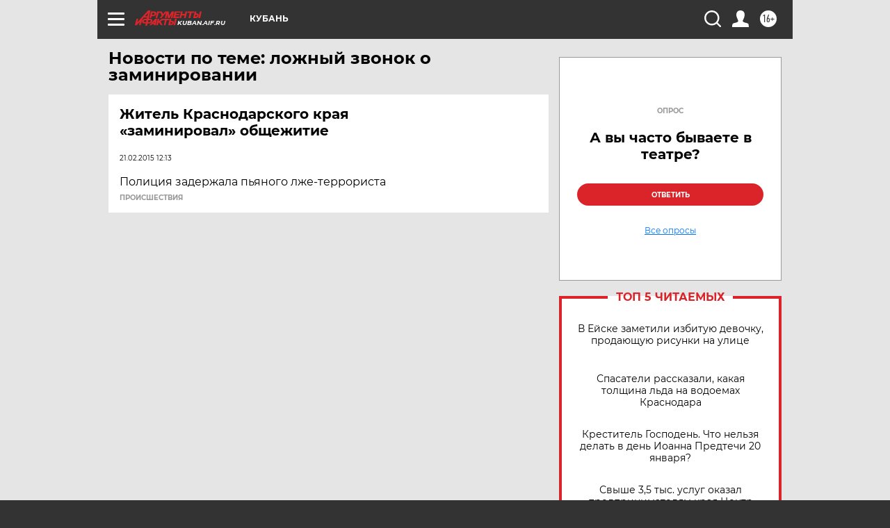

--- FILE ---
content_type: text/html
request_url: https://tns-counter.ru/nc01a**R%3Eundefined*aif_ru/ru/UTF-8/tmsec=aif_ru/837527210***
body_size: -72
content:
D495770E696E0665X1768818277:D495770E696E0665X1768818277

--- FILE ---
content_type: text/html; charset=utf-8
request_url: https://www.google.com/recaptcha/api2/anchor?ar=1&k=6LfjZjMUAAAAAI_S59f4czYi0DyStjWAunNaiRA8&co=aHR0cHM6Ly9rdWJhbi5haWYucnU6NDQz&hl=en&v=PoyoqOPhxBO7pBk68S4YbpHZ&theme=light&size=normal&anchor-ms=20000&execute-ms=30000&cb=iakn6d80lro5
body_size: 49479
content:
<!DOCTYPE HTML><html dir="ltr" lang="en"><head><meta http-equiv="Content-Type" content="text/html; charset=UTF-8">
<meta http-equiv="X-UA-Compatible" content="IE=edge">
<title>reCAPTCHA</title>
<style type="text/css">
/* cyrillic-ext */
@font-face {
  font-family: 'Roboto';
  font-style: normal;
  font-weight: 400;
  font-stretch: 100%;
  src: url(//fonts.gstatic.com/s/roboto/v48/KFO7CnqEu92Fr1ME7kSn66aGLdTylUAMa3GUBHMdazTgWw.woff2) format('woff2');
  unicode-range: U+0460-052F, U+1C80-1C8A, U+20B4, U+2DE0-2DFF, U+A640-A69F, U+FE2E-FE2F;
}
/* cyrillic */
@font-face {
  font-family: 'Roboto';
  font-style: normal;
  font-weight: 400;
  font-stretch: 100%;
  src: url(//fonts.gstatic.com/s/roboto/v48/KFO7CnqEu92Fr1ME7kSn66aGLdTylUAMa3iUBHMdazTgWw.woff2) format('woff2');
  unicode-range: U+0301, U+0400-045F, U+0490-0491, U+04B0-04B1, U+2116;
}
/* greek-ext */
@font-face {
  font-family: 'Roboto';
  font-style: normal;
  font-weight: 400;
  font-stretch: 100%;
  src: url(//fonts.gstatic.com/s/roboto/v48/KFO7CnqEu92Fr1ME7kSn66aGLdTylUAMa3CUBHMdazTgWw.woff2) format('woff2');
  unicode-range: U+1F00-1FFF;
}
/* greek */
@font-face {
  font-family: 'Roboto';
  font-style: normal;
  font-weight: 400;
  font-stretch: 100%;
  src: url(//fonts.gstatic.com/s/roboto/v48/KFO7CnqEu92Fr1ME7kSn66aGLdTylUAMa3-UBHMdazTgWw.woff2) format('woff2');
  unicode-range: U+0370-0377, U+037A-037F, U+0384-038A, U+038C, U+038E-03A1, U+03A3-03FF;
}
/* math */
@font-face {
  font-family: 'Roboto';
  font-style: normal;
  font-weight: 400;
  font-stretch: 100%;
  src: url(//fonts.gstatic.com/s/roboto/v48/KFO7CnqEu92Fr1ME7kSn66aGLdTylUAMawCUBHMdazTgWw.woff2) format('woff2');
  unicode-range: U+0302-0303, U+0305, U+0307-0308, U+0310, U+0312, U+0315, U+031A, U+0326-0327, U+032C, U+032F-0330, U+0332-0333, U+0338, U+033A, U+0346, U+034D, U+0391-03A1, U+03A3-03A9, U+03B1-03C9, U+03D1, U+03D5-03D6, U+03F0-03F1, U+03F4-03F5, U+2016-2017, U+2034-2038, U+203C, U+2040, U+2043, U+2047, U+2050, U+2057, U+205F, U+2070-2071, U+2074-208E, U+2090-209C, U+20D0-20DC, U+20E1, U+20E5-20EF, U+2100-2112, U+2114-2115, U+2117-2121, U+2123-214F, U+2190, U+2192, U+2194-21AE, U+21B0-21E5, U+21F1-21F2, U+21F4-2211, U+2213-2214, U+2216-22FF, U+2308-230B, U+2310, U+2319, U+231C-2321, U+2336-237A, U+237C, U+2395, U+239B-23B7, U+23D0, U+23DC-23E1, U+2474-2475, U+25AF, U+25B3, U+25B7, U+25BD, U+25C1, U+25CA, U+25CC, U+25FB, U+266D-266F, U+27C0-27FF, U+2900-2AFF, U+2B0E-2B11, U+2B30-2B4C, U+2BFE, U+3030, U+FF5B, U+FF5D, U+1D400-1D7FF, U+1EE00-1EEFF;
}
/* symbols */
@font-face {
  font-family: 'Roboto';
  font-style: normal;
  font-weight: 400;
  font-stretch: 100%;
  src: url(//fonts.gstatic.com/s/roboto/v48/KFO7CnqEu92Fr1ME7kSn66aGLdTylUAMaxKUBHMdazTgWw.woff2) format('woff2');
  unicode-range: U+0001-000C, U+000E-001F, U+007F-009F, U+20DD-20E0, U+20E2-20E4, U+2150-218F, U+2190, U+2192, U+2194-2199, U+21AF, U+21E6-21F0, U+21F3, U+2218-2219, U+2299, U+22C4-22C6, U+2300-243F, U+2440-244A, U+2460-24FF, U+25A0-27BF, U+2800-28FF, U+2921-2922, U+2981, U+29BF, U+29EB, U+2B00-2BFF, U+4DC0-4DFF, U+FFF9-FFFB, U+10140-1018E, U+10190-1019C, U+101A0, U+101D0-101FD, U+102E0-102FB, U+10E60-10E7E, U+1D2C0-1D2D3, U+1D2E0-1D37F, U+1F000-1F0FF, U+1F100-1F1AD, U+1F1E6-1F1FF, U+1F30D-1F30F, U+1F315, U+1F31C, U+1F31E, U+1F320-1F32C, U+1F336, U+1F378, U+1F37D, U+1F382, U+1F393-1F39F, U+1F3A7-1F3A8, U+1F3AC-1F3AF, U+1F3C2, U+1F3C4-1F3C6, U+1F3CA-1F3CE, U+1F3D4-1F3E0, U+1F3ED, U+1F3F1-1F3F3, U+1F3F5-1F3F7, U+1F408, U+1F415, U+1F41F, U+1F426, U+1F43F, U+1F441-1F442, U+1F444, U+1F446-1F449, U+1F44C-1F44E, U+1F453, U+1F46A, U+1F47D, U+1F4A3, U+1F4B0, U+1F4B3, U+1F4B9, U+1F4BB, U+1F4BF, U+1F4C8-1F4CB, U+1F4D6, U+1F4DA, U+1F4DF, U+1F4E3-1F4E6, U+1F4EA-1F4ED, U+1F4F7, U+1F4F9-1F4FB, U+1F4FD-1F4FE, U+1F503, U+1F507-1F50B, U+1F50D, U+1F512-1F513, U+1F53E-1F54A, U+1F54F-1F5FA, U+1F610, U+1F650-1F67F, U+1F687, U+1F68D, U+1F691, U+1F694, U+1F698, U+1F6AD, U+1F6B2, U+1F6B9-1F6BA, U+1F6BC, U+1F6C6-1F6CF, U+1F6D3-1F6D7, U+1F6E0-1F6EA, U+1F6F0-1F6F3, U+1F6F7-1F6FC, U+1F700-1F7FF, U+1F800-1F80B, U+1F810-1F847, U+1F850-1F859, U+1F860-1F887, U+1F890-1F8AD, U+1F8B0-1F8BB, U+1F8C0-1F8C1, U+1F900-1F90B, U+1F93B, U+1F946, U+1F984, U+1F996, U+1F9E9, U+1FA00-1FA6F, U+1FA70-1FA7C, U+1FA80-1FA89, U+1FA8F-1FAC6, U+1FACE-1FADC, U+1FADF-1FAE9, U+1FAF0-1FAF8, U+1FB00-1FBFF;
}
/* vietnamese */
@font-face {
  font-family: 'Roboto';
  font-style: normal;
  font-weight: 400;
  font-stretch: 100%;
  src: url(//fonts.gstatic.com/s/roboto/v48/KFO7CnqEu92Fr1ME7kSn66aGLdTylUAMa3OUBHMdazTgWw.woff2) format('woff2');
  unicode-range: U+0102-0103, U+0110-0111, U+0128-0129, U+0168-0169, U+01A0-01A1, U+01AF-01B0, U+0300-0301, U+0303-0304, U+0308-0309, U+0323, U+0329, U+1EA0-1EF9, U+20AB;
}
/* latin-ext */
@font-face {
  font-family: 'Roboto';
  font-style: normal;
  font-weight: 400;
  font-stretch: 100%;
  src: url(//fonts.gstatic.com/s/roboto/v48/KFO7CnqEu92Fr1ME7kSn66aGLdTylUAMa3KUBHMdazTgWw.woff2) format('woff2');
  unicode-range: U+0100-02BA, U+02BD-02C5, U+02C7-02CC, U+02CE-02D7, U+02DD-02FF, U+0304, U+0308, U+0329, U+1D00-1DBF, U+1E00-1E9F, U+1EF2-1EFF, U+2020, U+20A0-20AB, U+20AD-20C0, U+2113, U+2C60-2C7F, U+A720-A7FF;
}
/* latin */
@font-face {
  font-family: 'Roboto';
  font-style: normal;
  font-weight: 400;
  font-stretch: 100%;
  src: url(//fonts.gstatic.com/s/roboto/v48/KFO7CnqEu92Fr1ME7kSn66aGLdTylUAMa3yUBHMdazQ.woff2) format('woff2');
  unicode-range: U+0000-00FF, U+0131, U+0152-0153, U+02BB-02BC, U+02C6, U+02DA, U+02DC, U+0304, U+0308, U+0329, U+2000-206F, U+20AC, U+2122, U+2191, U+2193, U+2212, U+2215, U+FEFF, U+FFFD;
}
/* cyrillic-ext */
@font-face {
  font-family: 'Roboto';
  font-style: normal;
  font-weight: 500;
  font-stretch: 100%;
  src: url(//fonts.gstatic.com/s/roboto/v48/KFO7CnqEu92Fr1ME7kSn66aGLdTylUAMa3GUBHMdazTgWw.woff2) format('woff2');
  unicode-range: U+0460-052F, U+1C80-1C8A, U+20B4, U+2DE0-2DFF, U+A640-A69F, U+FE2E-FE2F;
}
/* cyrillic */
@font-face {
  font-family: 'Roboto';
  font-style: normal;
  font-weight: 500;
  font-stretch: 100%;
  src: url(//fonts.gstatic.com/s/roboto/v48/KFO7CnqEu92Fr1ME7kSn66aGLdTylUAMa3iUBHMdazTgWw.woff2) format('woff2');
  unicode-range: U+0301, U+0400-045F, U+0490-0491, U+04B0-04B1, U+2116;
}
/* greek-ext */
@font-face {
  font-family: 'Roboto';
  font-style: normal;
  font-weight: 500;
  font-stretch: 100%;
  src: url(//fonts.gstatic.com/s/roboto/v48/KFO7CnqEu92Fr1ME7kSn66aGLdTylUAMa3CUBHMdazTgWw.woff2) format('woff2');
  unicode-range: U+1F00-1FFF;
}
/* greek */
@font-face {
  font-family: 'Roboto';
  font-style: normal;
  font-weight: 500;
  font-stretch: 100%;
  src: url(//fonts.gstatic.com/s/roboto/v48/KFO7CnqEu92Fr1ME7kSn66aGLdTylUAMa3-UBHMdazTgWw.woff2) format('woff2');
  unicode-range: U+0370-0377, U+037A-037F, U+0384-038A, U+038C, U+038E-03A1, U+03A3-03FF;
}
/* math */
@font-face {
  font-family: 'Roboto';
  font-style: normal;
  font-weight: 500;
  font-stretch: 100%;
  src: url(//fonts.gstatic.com/s/roboto/v48/KFO7CnqEu92Fr1ME7kSn66aGLdTylUAMawCUBHMdazTgWw.woff2) format('woff2');
  unicode-range: U+0302-0303, U+0305, U+0307-0308, U+0310, U+0312, U+0315, U+031A, U+0326-0327, U+032C, U+032F-0330, U+0332-0333, U+0338, U+033A, U+0346, U+034D, U+0391-03A1, U+03A3-03A9, U+03B1-03C9, U+03D1, U+03D5-03D6, U+03F0-03F1, U+03F4-03F5, U+2016-2017, U+2034-2038, U+203C, U+2040, U+2043, U+2047, U+2050, U+2057, U+205F, U+2070-2071, U+2074-208E, U+2090-209C, U+20D0-20DC, U+20E1, U+20E5-20EF, U+2100-2112, U+2114-2115, U+2117-2121, U+2123-214F, U+2190, U+2192, U+2194-21AE, U+21B0-21E5, U+21F1-21F2, U+21F4-2211, U+2213-2214, U+2216-22FF, U+2308-230B, U+2310, U+2319, U+231C-2321, U+2336-237A, U+237C, U+2395, U+239B-23B7, U+23D0, U+23DC-23E1, U+2474-2475, U+25AF, U+25B3, U+25B7, U+25BD, U+25C1, U+25CA, U+25CC, U+25FB, U+266D-266F, U+27C0-27FF, U+2900-2AFF, U+2B0E-2B11, U+2B30-2B4C, U+2BFE, U+3030, U+FF5B, U+FF5D, U+1D400-1D7FF, U+1EE00-1EEFF;
}
/* symbols */
@font-face {
  font-family: 'Roboto';
  font-style: normal;
  font-weight: 500;
  font-stretch: 100%;
  src: url(//fonts.gstatic.com/s/roboto/v48/KFO7CnqEu92Fr1ME7kSn66aGLdTylUAMaxKUBHMdazTgWw.woff2) format('woff2');
  unicode-range: U+0001-000C, U+000E-001F, U+007F-009F, U+20DD-20E0, U+20E2-20E4, U+2150-218F, U+2190, U+2192, U+2194-2199, U+21AF, U+21E6-21F0, U+21F3, U+2218-2219, U+2299, U+22C4-22C6, U+2300-243F, U+2440-244A, U+2460-24FF, U+25A0-27BF, U+2800-28FF, U+2921-2922, U+2981, U+29BF, U+29EB, U+2B00-2BFF, U+4DC0-4DFF, U+FFF9-FFFB, U+10140-1018E, U+10190-1019C, U+101A0, U+101D0-101FD, U+102E0-102FB, U+10E60-10E7E, U+1D2C0-1D2D3, U+1D2E0-1D37F, U+1F000-1F0FF, U+1F100-1F1AD, U+1F1E6-1F1FF, U+1F30D-1F30F, U+1F315, U+1F31C, U+1F31E, U+1F320-1F32C, U+1F336, U+1F378, U+1F37D, U+1F382, U+1F393-1F39F, U+1F3A7-1F3A8, U+1F3AC-1F3AF, U+1F3C2, U+1F3C4-1F3C6, U+1F3CA-1F3CE, U+1F3D4-1F3E0, U+1F3ED, U+1F3F1-1F3F3, U+1F3F5-1F3F7, U+1F408, U+1F415, U+1F41F, U+1F426, U+1F43F, U+1F441-1F442, U+1F444, U+1F446-1F449, U+1F44C-1F44E, U+1F453, U+1F46A, U+1F47D, U+1F4A3, U+1F4B0, U+1F4B3, U+1F4B9, U+1F4BB, U+1F4BF, U+1F4C8-1F4CB, U+1F4D6, U+1F4DA, U+1F4DF, U+1F4E3-1F4E6, U+1F4EA-1F4ED, U+1F4F7, U+1F4F9-1F4FB, U+1F4FD-1F4FE, U+1F503, U+1F507-1F50B, U+1F50D, U+1F512-1F513, U+1F53E-1F54A, U+1F54F-1F5FA, U+1F610, U+1F650-1F67F, U+1F687, U+1F68D, U+1F691, U+1F694, U+1F698, U+1F6AD, U+1F6B2, U+1F6B9-1F6BA, U+1F6BC, U+1F6C6-1F6CF, U+1F6D3-1F6D7, U+1F6E0-1F6EA, U+1F6F0-1F6F3, U+1F6F7-1F6FC, U+1F700-1F7FF, U+1F800-1F80B, U+1F810-1F847, U+1F850-1F859, U+1F860-1F887, U+1F890-1F8AD, U+1F8B0-1F8BB, U+1F8C0-1F8C1, U+1F900-1F90B, U+1F93B, U+1F946, U+1F984, U+1F996, U+1F9E9, U+1FA00-1FA6F, U+1FA70-1FA7C, U+1FA80-1FA89, U+1FA8F-1FAC6, U+1FACE-1FADC, U+1FADF-1FAE9, U+1FAF0-1FAF8, U+1FB00-1FBFF;
}
/* vietnamese */
@font-face {
  font-family: 'Roboto';
  font-style: normal;
  font-weight: 500;
  font-stretch: 100%;
  src: url(//fonts.gstatic.com/s/roboto/v48/KFO7CnqEu92Fr1ME7kSn66aGLdTylUAMa3OUBHMdazTgWw.woff2) format('woff2');
  unicode-range: U+0102-0103, U+0110-0111, U+0128-0129, U+0168-0169, U+01A0-01A1, U+01AF-01B0, U+0300-0301, U+0303-0304, U+0308-0309, U+0323, U+0329, U+1EA0-1EF9, U+20AB;
}
/* latin-ext */
@font-face {
  font-family: 'Roboto';
  font-style: normal;
  font-weight: 500;
  font-stretch: 100%;
  src: url(//fonts.gstatic.com/s/roboto/v48/KFO7CnqEu92Fr1ME7kSn66aGLdTylUAMa3KUBHMdazTgWw.woff2) format('woff2');
  unicode-range: U+0100-02BA, U+02BD-02C5, U+02C7-02CC, U+02CE-02D7, U+02DD-02FF, U+0304, U+0308, U+0329, U+1D00-1DBF, U+1E00-1E9F, U+1EF2-1EFF, U+2020, U+20A0-20AB, U+20AD-20C0, U+2113, U+2C60-2C7F, U+A720-A7FF;
}
/* latin */
@font-face {
  font-family: 'Roboto';
  font-style: normal;
  font-weight: 500;
  font-stretch: 100%;
  src: url(//fonts.gstatic.com/s/roboto/v48/KFO7CnqEu92Fr1ME7kSn66aGLdTylUAMa3yUBHMdazQ.woff2) format('woff2');
  unicode-range: U+0000-00FF, U+0131, U+0152-0153, U+02BB-02BC, U+02C6, U+02DA, U+02DC, U+0304, U+0308, U+0329, U+2000-206F, U+20AC, U+2122, U+2191, U+2193, U+2212, U+2215, U+FEFF, U+FFFD;
}
/* cyrillic-ext */
@font-face {
  font-family: 'Roboto';
  font-style: normal;
  font-weight: 900;
  font-stretch: 100%;
  src: url(//fonts.gstatic.com/s/roboto/v48/KFO7CnqEu92Fr1ME7kSn66aGLdTylUAMa3GUBHMdazTgWw.woff2) format('woff2');
  unicode-range: U+0460-052F, U+1C80-1C8A, U+20B4, U+2DE0-2DFF, U+A640-A69F, U+FE2E-FE2F;
}
/* cyrillic */
@font-face {
  font-family: 'Roboto';
  font-style: normal;
  font-weight: 900;
  font-stretch: 100%;
  src: url(//fonts.gstatic.com/s/roboto/v48/KFO7CnqEu92Fr1ME7kSn66aGLdTylUAMa3iUBHMdazTgWw.woff2) format('woff2');
  unicode-range: U+0301, U+0400-045F, U+0490-0491, U+04B0-04B1, U+2116;
}
/* greek-ext */
@font-face {
  font-family: 'Roboto';
  font-style: normal;
  font-weight: 900;
  font-stretch: 100%;
  src: url(//fonts.gstatic.com/s/roboto/v48/KFO7CnqEu92Fr1ME7kSn66aGLdTylUAMa3CUBHMdazTgWw.woff2) format('woff2');
  unicode-range: U+1F00-1FFF;
}
/* greek */
@font-face {
  font-family: 'Roboto';
  font-style: normal;
  font-weight: 900;
  font-stretch: 100%;
  src: url(//fonts.gstatic.com/s/roboto/v48/KFO7CnqEu92Fr1ME7kSn66aGLdTylUAMa3-UBHMdazTgWw.woff2) format('woff2');
  unicode-range: U+0370-0377, U+037A-037F, U+0384-038A, U+038C, U+038E-03A1, U+03A3-03FF;
}
/* math */
@font-face {
  font-family: 'Roboto';
  font-style: normal;
  font-weight: 900;
  font-stretch: 100%;
  src: url(//fonts.gstatic.com/s/roboto/v48/KFO7CnqEu92Fr1ME7kSn66aGLdTylUAMawCUBHMdazTgWw.woff2) format('woff2');
  unicode-range: U+0302-0303, U+0305, U+0307-0308, U+0310, U+0312, U+0315, U+031A, U+0326-0327, U+032C, U+032F-0330, U+0332-0333, U+0338, U+033A, U+0346, U+034D, U+0391-03A1, U+03A3-03A9, U+03B1-03C9, U+03D1, U+03D5-03D6, U+03F0-03F1, U+03F4-03F5, U+2016-2017, U+2034-2038, U+203C, U+2040, U+2043, U+2047, U+2050, U+2057, U+205F, U+2070-2071, U+2074-208E, U+2090-209C, U+20D0-20DC, U+20E1, U+20E5-20EF, U+2100-2112, U+2114-2115, U+2117-2121, U+2123-214F, U+2190, U+2192, U+2194-21AE, U+21B0-21E5, U+21F1-21F2, U+21F4-2211, U+2213-2214, U+2216-22FF, U+2308-230B, U+2310, U+2319, U+231C-2321, U+2336-237A, U+237C, U+2395, U+239B-23B7, U+23D0, U+23DC-23E1, U+2474-2475, U+25AF, U+25B3, U+25B7, U+25BD, U+25C1, U+25CA, U+25CC, U+25FB, U+266D-266F, U+27C0-27FF, U+2900-2AFF, U+2B0E-2B11, U+2B30-2B4C, U+2BFE, U+3030, U+FF5B, U+FF5D, U+1D400-1D7FF, U+1EE00-1EEFF;
}
/* symbols */
@font-face {
  font-family: 'Roboto';
  font-style: normal;
  font-weight: 900;
  font-stretch: 100%;
  src: url(//fonts.gstatic.com/s/roboto/v48/KFO7CnqEu92Fr1ME7kSn66aGLdTylUAMaxKUBHMdazTgWw.woff2) format('woff2');
  unicode-range: U+0001-000C, U+000E-001F, U+007F-009F, U+20DD-20E0, U+20E2-20E4, U+2150-218F, U+2190, U+2192, U+2194-2199, U+21AF, U+21E6-21F0, U+21F3, U+2218-2219, U+2299, U+22C4-22C6, U+2300-243F, U+2440-244A, U+2460-24FF, U+25A0-27BF, U+2800-28FF, U+2921-2922, U+2981, U+29BF, U+29EB, U+2B00-2BFF, U+4DC0-4DFF, U+FFF9-FFFB, U+10140-1018E, U+10190-1019C, U+101A0, U+101D0-101FD, U+102E0-102FB, U+10E60-10E7E, U+1D2C0-1D2D3, U+1D2E0-1D37F, U+1F000-1F0FF, U+1F100-1F1AD, U+1F1E6-1F1FF, U+1F30D-1F30F, U+1F315, U+1F31C, U+1F31E, U+1F320-1F32C, U+1F336, U+1F378, U+1F37D, U+1F382, U+1F393-1F39F, U+1F3A7-1F3A8, U+1F3AC-1F3AF, U+1F3C2, U+1F3C4-1F3C6, U+1F3CA-1F3CE, U+1F3D4-1F3E0, U+1F3ED, U+1F3F1-1F3F3, U+1F3F5-1F3F7, U+1F408, U+1F415, U+1F41F, U+1F426, U+1F43F, U+1F441-1F442, U+1F444, U+1F446-1F449, U+1F44C-1F44E, U+1F453, U+1F46A, U+1F47D, U+1F4A3, U+1F4B0, U+1F4B3, U+1F4B9, U+1F4BB, U+1F4BF, U+1F4C8-1F4CB, U+1F4D6, U+1F4DA, U+1F4DF, U+1F4E3-1F4E6, U+1F4EA-1F4ED, U+1F4F7, U+1F4F9-1F4FB, U+1F4FD-1F4FE, U+1F503, U+1F507-1F50B, U+1F50D, U+1F512-1F513, U+1F53E-1F54A, U+1F54F-1F5FA, U+1F610, U+1F650-1F67F, U+1F687, U+1F68D, U+1F691, U+1F694, U+1F698, U+1F6AD, U+1F6B2, U+1F6B9-1F6BA, U+1F6BC, U+1F6C6-1F6CF, U+1F6D3-1F6D7, U+1F6E0-1F6EA, U+1F6F0-1F6F3, U+1F6F7-1F6FC, U+1F700-1F7FF, U+1F800-1F80B, U+1F810-1F847, U+1F850-1F859, U+1F860-1F887, U+1F890-1F8AD, U+1F8B0-1F8BB, U+1F8C0-1F8C1, U+1F900-1F90B, U+1F93B, U+1F946, U+1F984, U+1F996, U+1F9E9, U+1FA00-1FA6F, U+1FA70-1FA7C, U+1FA80-1FA89, U+1FA8F-1FAC6, U+1FACE-1FADC, U+1FADF-1FAE9, U+1FAF0-1FAF8, U+1FB00-1FBFF;
}
/* vietnamese */
@font-face {
  font-family: 'Roboto';
  font-style: normal;
  font-weight: 900;
  font-stretch: 100%;
  src: url(//fonts.gstatic.com/s/roboto/v48/KFO7CnqEu92Fr1ME7kSn66aGLdTylUAMa3OUBHMdazTgWw.woff2) format('woff2');
  unicode-range: U+0102-0103, U+0110-0111, U+0128-0129, U+0168-0169, U+01A0-01A1, U+01AF-01B0, U+0300-0301, U+0303-0304, U+0308-0309, U+0323, U+0329, U+1EA0-1EF9, U+20AB;
}
/* latin-ext */
@font-face {
  font-family: 'Roboto';
  font-style: normal;
  font-weight: 900;
  font-stretch: 100%;
  src: url(//fonts.gstatic.com/s/roboto/v48/KFO7CnqEu92Fr1ME7kSn66aGLdTylUAMa3KUBHMdazTgWw.woff2) format('woff2');
  unicode-range: U+0100-02BA, U+02BD-02C5, U+02C7-02CC, U+02CE-02D7, U+02DD-02FF, U+0304, U+0308, U+0329, U+1D00-1DBF, U+1E00-1E9F, U+1EF2-1EFF, U+2020, U+20A0-20AB, U+20AD-20C0, U+2113, U+2C60-2C7F, U+A720-A7FF;
}
/* latin */
@font-face {
  font-family: 'Roboto';
  font-style: normal;
  font-weight: 900;
  font-stretch: 100%;
  src: url(//fonts.gstatic.com/s/roboto/v48/KFO7CnqEu92Fr1ME7kSn66aGLdTylUAMa3yUBHMdazQ.woff2) format('woff2');
  unicode-range: U+0000-00FF, U+0131, U+0152-0153, U+02BB-02BC, U+02C6, U+02DA, U+02DC, U+0304, U+0308, U+0329, U+2000-206F, U+20AC, U+2122, U+2191, U+2193, U+2212, U+2215, U+FEFF, U+FFFD;
}

</style>
<link rel="stylesheet" type="text/css" href="https://www.gstatic.com/recaptcha/releases/PoyoqOPhxBO7pBk68S4YbpHZ/styles__ltr.css">
<script nonce="JWWsgZshc8HTH9TL6bYjSA" type="text/javascript">window['__recaptcha_api'] = 'https://www.google.com/recaptcha/api2/';</script>
<script type="text/javascript" src="https://www.gstatic.com/recaptcha/releases/PoyoqOPhxBO7pBk68S4YbpHZ/recaptcha__en.js" nonce="JWWsgZshc8HTH9TL6bYjSA">
      
    </script></head>
<body><div id="rc-anchor-alert" class="rc-anchor-alert"></div>
<input type="hidden" id="recaptcha-token" value="[base64]">
<script type="text/javascript" nonce="JWWsgZshc8HTH9TL6bYjSA">
      recaptcha.anchor.Main.init("[\x22ainput\x22,[\x22bgdata\x22,\x22\x22,\[base64]/[base64]/bmV3IFpbdF0obVswXSk6Sz09Mj9uZXcgWlt0XShtWzBdLG1bMV0pOks9PTM/bmV3IFpbdF0obVswXSxtWzFdLG1bMl0pOks9PTQ/[base64]/[base64]/[base64]/[base64]/[base64]/[base64]/[base64]/[base64]/[base64]/[base64]/[base64]/[base64]/[base64]/[base64]\\u003d\\u003d\x22,\[base64]\x22,\x22wrXCt8KLfsOzccOUw5zCucKTHsOFHMKuw7YewokUwp7CiMKTw7Qhwp5ow7TDhcKTF8K7WcKRZzbDlMKdw5MvFFXCn8O0AH3DhyjDtWLClkgRfxfCqRTDjWVTOkZNWcOcZMO9w6ZoN2TCnxtMOcKsbjZ8wo8Hw6bDl8KMMsKwwo3CvMKfw7NEw6ZaNcKQKX/DvcOkdcOnw5TDihfClcO1wp0GGsO/NzTCksOhB1xgHcOOw47CmQzDi8OKBE4uwonDumbCv8OWwrzDq8OPfxbDh8Knwr7CvHvCn0wcw6rDjMK5wroyw68UwqzCrsKQwqjDrVfDq8KTwpnDn05rwqhpw4Q7w5nDusK7esKBw58PMsOMX8K/eA/CjMK3woATw7fCuwfCmDoPYgzCniIxwoLDgB4rdyfCuC7Cp8ODdsKRwo8aQAzDh8KnF3g5w6DCrMOOw4TCtMK2RMOwwpFgNlvCucOgVGMyw7nCrl7ChcKEw4jDvWzDsG/Cg8KhR11yO8K3w4YeBkLDs8K6wr4QIGDCvsKKQsKQDggYDsK/[base64]/DqsKWB8OiRMO3SHFvwphJTiJ2UEFFwoMlw5jDgMK+K8KmwpjDkE/CrsOmNMOew65Zw5ENw7ASbExPXBvDsDpWYsKkwpZSdjzDrMOtYk9Kw6NhQcOHKMO0ZyEOw7MxI8Omw5bClsKhZw/Cg8O5Cmwzw4UQQy1jTMK+wqLCt2BjPMOdw7bCrMKVwoDDuBXChcOBw4/DlMOdXcOWwoXDvsOlDsKewrvDi8O9w4AST8O/wqwZw4/CjixIwo8Sw5scwqw/WAXCghdLw78yRMOfZsO+fcKVw6ZCOcKcUMKSw4TCk8OJScK5w7XCuTQdbinClnfDmxbCrcKbwoFawoACwoEvKsKNwrJCw6BdDULCqcOuwqPCq8OvwrPDi8OLwojDvXTCj8Kkw6FMw6I/w6DDiELCjjfCkCgxQcOmw4Raw4TDihjDg3zCgTMTEVzDnkvDrWQHw68uRU7ChsO1w6/DvMOFwpFzDMObK8O0L8OlTcKjwoUDw6QtAcOvw5Qbwo/DinwMLsO4dsO4F8KjDAPCoMK/JwHCu8KjwpDCsVTChEkwU8Ofwq7ChSwlYhx/woLCj8OMwo4Aw7ECwr3CrRQow5/Dh8OcwrYCPWfDlsKgHWdtHUXDtcKBw4Uaw5dpGcKvf3jCjHI4U8Krw7DDkVd1M3kUw6bCqRNmwoULwoPDhkPDsmBIBsKoVV7Cr8KFwpEZSwnDgBXCly1EwpvDtcK8ZsOJw6JSw4zCqMKuNVAoNcOjw6bCrsKXdcO3diLDhEQNWcK2w7fCpgppw4gAwpIsexDDqMO2VC/DkmhmKMOdw6c4RGHCmXLDtsKfw7fDhi/CgMKuwpVqw7zDrQZDLV4yYndAw5MZw5nDmiDCqS/Dn3VMw41PE2ovFT/Dl8O3N8KtwrpVOTBiUSPDg8KMaGlcalEHc8ORecKmCRVJSBzCgMOue8KYH0JWSQxzcA4gwpjDkhN0UsKHwpjCmR/CthZ2w6ovwpY5D2ITw6DCrHLCsUjDncKgw5tGw6A+RMO1w483wrHDosKlEVbDmMONSMKCOMK0w4bDu8OFw6bCrRfCtjshHhrDkT8+KH/Cj8OIw6IEwqPDo8OuwrvDqTAWwo4OKFzDqRsywpnCvyPCmn14wozDnm3DrjHCssOsw4ktO8OwDcKDw5rDlMKaWXcEw5PDocO/[base64]/ClsKcQQfDhibDklLDuMOTw619wohrw6/CkcK1woTCosKCfGTDhsK/w5JXGx0dwoJiGMOALMKXDMOcwpAUwp/Dv8Oaw7B9ecK8woHDlQ8kw4XDncOdB8K8w7EYK8O3MsKLXMOWc8OIwp3DrkjDpsO/LMK3b0bCrF7Dogsgwq0gwp3DuGrCiS3CqcKZQMKuaTfDqMKkPsK6Q8OBMxnCnsOww6bDildMX8OkEMKhw4vDgTzDjsO5wrLCjsKAZsKYw4vCuMOkw6zDshdVO8KqbcOWBwYIcsOUTD/DlRnDisKGTMONRMKvwpLCt8KgOBnCm8K/[base64]/CrH4GAUHDvMKMwrY/woXCqXrChcKGwqt6w5h6GmjCsihmwqHCvsKnO8KIw5pDw6N9WcKkW14kw67CnSjDgMO1w68Db2gdU1TCvFXClCI9wqLDqSXCp8Oyd0fCt8KYeXTCr8KrK2Jlw4jDlMO1woHDjcOUIU0FZMKbw6htLHFew6MmYMK/dMK4wqZeK8KsIj0FWMOlGMKzw5rDr8OBwpNzWMKcLUrClcKgPDDClMKSwp3CrV/CmsO2DFZ5FsKzwqXDoUxNw4nCgsOtC8O/w7ZhS8K0FE/DvsKnwrfCoHrCkzQHw4I7T34NwpTDuh45w48Ow5LDucKEw4/[base64]/[base64]/[base64]/DhcO0w7TDlG9uwozDuFoBfAxIUMKtw58Uw6Vcwr5XD0jChmAFwqthXEXCqDbDiUHDqcOhw6rChiJxIcO7wrfDlsObIXEOX34/wokaTcO/wozCjXN9wpA/YwoVw7d4w5nChhkofyt6w7JrWsOJLsKKwq7DqMKOw5daw6HCpQ/DocOhwqMaOcK3wqd0w6RuBVJXw7klbMKtECjDucO/JsOffMKvJcOFNsO2eAvCosO4NsOHw7c9Hw4mwo7DhXPDtjzDocO/GjrDs1cTwqUfFMKRwogpw5kfYsKPG8OiEiQ3DhFSw6wIw5fDjzPDgFwBw5zCmMOMZhowScOhwpTCn1saw6AyUsOXwobCtMK7wo/DrEfCtFtnfkRMe8K5AMOlWcOAccKTwpljw6cKw5k1aMOnw69xJsOYVHVQe8ORwq4qw5DCsR03dQ9Ww40pwpXCjzZywrXCo8OdDAMcAMKUMXXCtzTChcKdUcOODxrDsmPCpsKSXcK/wotIwoTCvMKmCVfCvcOeeGJxwo9ZbBrDk3rDtAnDgF/[base64]/Com7Cl8OkckccC8K/UXlyJAzDnmtrMcK0w7hzesO2XGHCsR0VNgHDk8Ozw6DDusKyw7nCjmPDrMKpW3PCm8OZwqXDq8OLw50aB1UFwrNPOcK1wrtbw4UIMcKGFjjDqcKFw7PDh8KUwoDDnjIhw6UmYcK5wq7DnzPCtsOxSMONwpxFwocCwp5WwqZiHlvCiEYdwplzb8OWwp5TMcK1RsO/[base64]/Dh8KNdhwjwpjCqQVdAcKbw6/Coic6SxzDmsKiw50kw43DiAdaLMKow6HCrxHDuRBFwo7DpMK8w7vCr8OOwrhrecO5JXxQVsKYe3BkHCVRw7PDtjtbwqZmwoVpw7LCmB1nwrrDvRI2w4IswphdQX/DhcKFwqg3w7BpPhtlw59mw7XChMOkEixzIDDDoV/Cg8KPwpfDhQUKw4UWw7PCsC7DgsK+w43CmHJMw7lmwoUrLMKgwrfDmEfDqFsafmZYwpPCixbDsXrCkS5Nwo/[base64]/DuTHDvsOow7Y/wrjCtcKKbx3DjsO/w5MQN8KqwpjDq8O9Fic8fljDtV8qw494D8KkFsOFwoAywqAowr/CvcOXJMOuw5piwrXDjsOGwroewpjCjX3Dh8KSA19Mwr/Cshc+KsKfWsOPwoDCscK/w7XDq2/[base64]/[base64]/esKMDX/CmMK3wr9dwqrDgWvDm8Oew5IMBkN0w6PDm8K3w51oThJxw67Di1vDpcOsaMKmw6DCrRl/wox/w7I3wr7CrcKgw5ECZxTDpAjDq1HDgMKDCcK5wr87wr7DvsKRLxvCtlXCgnHCsX3CvMOhWsOqUMKga33DicKPw6zCt8O3fsKkw7XDu8OMUsKqIcK7AcOmwplERsOsN8OIw4nCm8K7wpQxwpdFwo1ew6c8w6zCl8KYw5jCk8KcGiIvGjVMaxEuwoUBwr/Du8Osw7TCnUvChsObVxwzwr5UBGIFw5kJYxXDiCPCtioowopVwqgowoFxwpgSw7vDj1RgU8KjwrPDtylKwrvChXjDk8KXIsKDw5XDicKLwo7DkcODwrDDhRfClWVNw77CgGhAE8Ojw6QHwonCvxHCgcKrW8KWwqDDiMO/[base64]/DmBvDgcKvZzJmwpNNw6tbwrTCnMO7W3sWYMKPw6vCn2nDgQTCi8KrwrLCkExzfC0xw7tUwpPCvATDqlzCqwhzwqzCuVHDrlXChxLDk8Ojw5Ajw7pfFzbDgcKowok8w5EhEMKyw63DhcOuwrrClDBZwoXCtsKHP8OAwpnDucOYwrJjwo/CgcO2w4xFwqnDscObw5h3w5jCnWkOw67CusKiw61dw7IAw64gD8OyflTDsnzDtsKPwqAzworDj8OVVUDCtsKSwoHCk2tAFcKdw5hdwrTCtMOiVcK1Bm/CpS/DvwvDiWINI8KmQ1HClsKxwodCwpw4VsOAwrXCrSjCr8ORInnCr34BBsKiL8K7CWzDhTHCtnjDiHVFUMK4w6fDpRNeMl0OCR5lAXJow6kgMgjDpA/Dl8K/w7bDh3sefAHDpTMKfX7DjsOow4AfZsK3Z3sSw6Rpc09/w4DDjMOiw6zCv14JwoJzADIYwoMkw47Chjxbwo5IPsKBwpjCucONw7s2w7ZIDsOOwojDvcKFP8Omw53DjW/CmVPDnMOYwp3Cmic2NFNKwqvDjTXDp8KZDCfDsC1Mw7zDpB3CrDczw7Z8wrbDp8OTwppEwqfCqAPDnMO6wrA8EwJvwrY1d8Kww7HChn3DsUrCjwbDqsOuw6NewprDosKjwr3CnTlpIMOtwpPDjsKnwrwsM0vDrsOuwpcvc8KawrvCrsO9w6/Dg8K4w5DDsE/DnMKpw5F3w6xQw50eL8OuUsKUw7hfIcKAw6vClsOJw7QJbzgyPi7DnUzCnGXDp1PCuHkhYcKsUsO8E8KfSy14w4k0CCXDiwXCscOQdsKLw6rCrmsXwrsSEsOBKMKwwqB5asKwcMKzNBJJw6tZfz4XecO+w6DDrBPCgBpRw4/DvcKWUcOKw4bCmgrCpsKzS8OzFzNkP8KITTEMwqA0wrMBw6Naw5EQw4RkasOgwqYVw7rDscOiwqEqwoPDoHEKXcKddsO3CsK5w6jDk1UAYcKcMcKCelbCsEfDrVHDi3VpZ37CpDMow5XDt03CiG0kQsKNw6DCrsODw6HCgCJ4E8KCEzhHw71Ow7XChAnCk8O1w6sYw5/Dk8K3e8O+E8KqacK7UsOOwoYhUcO4OXIUUcKew43CgMOzwqDCoMKQw7/[base64]/wp/ChzVRZCnCjVbDjnLCisKUw7/[base64]/[base64]/DviLDpB42wrLCsh3DvEDDusKQElvCj8KYw4BJa8KTFy9rMRLDuAs4wr19OxjDm2HDucOmw7gLw4JBw7w6EcOcwq5sBMKmwq19QgMDwr7DssO3JMOrSSk3wpNOdsKXw7RaOhN+w7PDlcOlwpwTcGXCiMO5RsObw5/CtcKWw7nDmGDCj8KQIAjDjF3CvkLDixB0CMKLw4bCrG/CuSRESTbCrTg3w5PCvMOgB2ERw7V7wqk4wrbDjcOfw5Q9wpwvw7bClcKALcOuf8KwPsKrw6TChsKnwqIZbcOwR3lSw4bCtMOeWlV4D0NlaVM7w7vCjg4hPh1UYF7DjCnDvwzCu1Q1wofDiw4kw6bCpx7Cm8OMw5oZZAEnQ8KpJljCpcK5wog2fwPCqm8MwpjDi8K/U8OWAjPDvyk8w7sFwrYdccOlNcKOwrjCsMOhwoBUJwxic2bDoBLDgw/Di8OgwoY/cMKfw5vDqn9rYGLDslnCm8OFw4HDpm8Cw43CqMKHJsOWCxggw4jDkj4ywoo8E8Oiwq7CqC7Cv8OLwrIcFsOQwpLDhR/Di33DlsKucAFPwqY5CUJ9QMKkwpMrMCDChsOswqE4w5XDusKaNRYFwrVhwoPDoMKjUxd9VMKwFndIwp4UwojDj1sqNMKpwr9LflFMW39kIVUiwrExf8O9AMO3QinCn8OYbVDCm3/CoMKGR8OxNiwtYcK/w6tkQMKWcSXDhsKGJcOYw4cNwqVoCSTDqMO2EsOhfBrCpcO8w6UWw4JXwpDCpsKxwqtLYk0pccKYw6oXPsKvwp4LwoJ0wpRWK8O8UH3DksOjL8KEBMO3OxrCvMOOwprCkMONS1ZfwoHDuSAtICDChFbDkRwPw7HDmB/CjAsNenHCi3dFwp/DnMO/w47DqTB0w6nDkMOTw5LCmi0TN8KPwoZWwodCLcOHcQLCgcKoOcK9BwHCicOQwpZVwrwUc8Ocwp3ClTcEw7DDhcO4Bh/[base64]/[base64]/TsOOw7fCszcfw5vChcKvdEjDoWxew5kyOMKaV8O0bw06FsKPwoPDmMOKbl9tQxNiwqvCnCDDqFvDscOPNhc/BMKcQ8OHwp5dCcObw63CuyzCiA/[base64]/[base64]/CkMOcbFTDnsK5GsOXLMOHw6rCgwNXd8KlwqkoPkDCtjPCugbCrsKCwp1HWWjCuMKrw6/DlRhAIcOvw5XDiMKzfkHDs8OVwogHEk5rw4UbwrLDgcOcBcKTw4vCpsKpw50Tw7lvwrxfw6jDusO0eMOedAfCnsOzHhcodyjDoy0tcnzDtcKXScO2woEDw7pdw6lZw53CgMKowqZfw5HCqMKSw5x/wrHDo8OQwpkQDMOPJcK/SMOHDVp5Cx3DlsOJBsKSw7LDisOpw4PClWcSwq3Cu3URLkbCgXnDh3XCpcOZXgvCm8KVDgk/w5LCuMKXwrM1f8Kxw7oRw6QDwpoJEABCT8K1wqp5wr/ChxnDi8KYHCjCjjLDncKXwrxEPlFiLSzChcOfPcKlS8KMXcOhw7A9wrvCscOlLMORwoBfFcOWHS/[base64]/w5bDpcOSEcKUFcOJEj7Cq3/CocOcLcKgMwddw5TDuMO+acOVwrYXMcK2DWDDq8OAw7DCrUXDoDEfw4vCl8OVwrUGbUx0EcKDJz/[base64]/DocKEwr3CvTAmw4rCgsK1wrpkwpPDuhVowr/DrsKIw7RywpZNUsKbQ8KVw6nCjG0nS2pTw43DvsKVwrjDq1XDjFbDvyLCk3vCizbDrFcBwr4sez/Ct8Ksw4LCjcKawrpiGm/CqsKZw5DDvUV6DMK3w67CgRZlwrtKJ1MJwoMqLjbDhHoowqoCMHJ6woDCmlwFwrdDFcKMdBjDhiTCtMO7w4TDu8KwXcKIwpMwwp/CvMOLwrlidMO9wr/CgMKfBMK+YzjDocOzGEXDu095F8Kvw4LCnMKTTcKtNsKHw5TCiBzDp0vDjUPCrDnCk8OFAWUlw6NXw4LDqsKUHnfDgl/CnTYgw7jChMKDPMKfwq0Vw7xiworCnMOTWcOoLGnCusKhw73DlCrCnGrDrcKMw5N1AMOBQ2UfU8KyNsKBFcKuAkgiBMKxwpA2Mn/ChMKbY8Ovw58awpIJaXIhw45Fwo/DjsKff8KSwq4dw7HDosK+wrLDk10/ecKgwrPDuV7Dh8OdwoUtwq5bwq/CvsOZw5rCqDB7w45hw4FSw53DvhvDkXoae3hbNcK4wq0THMOjw7LDj2XDtMOEw6hrYcOmTGvCpsKmGGJsTgI0w79UwpxfQ03DocO0WG/DscK8F1kkwrNUCsOVwrnCuSfCmAvCmQDDhcKjwqrCrMONdcKYd0PDvyxMw5xUV8Ozw7sCw5ExEMKTJT3CrsKabsKCw5XDnMKMZRwWNMK3woXDgE1Ow5TCgUnCt8KvD8OyG1DDtzXDiDHCnsOlKH/CtCs0wo11PERSFcOUw45MOMKJw73CllbCjSnDk8Kow4/Dti8vw5rDhB11GcOpwrbDpB3CviBXw6zCgV0hwo/CtMKDb8OidsKqw43Co3RlawjDrWRDwphWYEfCvQgRw6nCqsK9YyEdwr5awqhaw6EVw7gSfsOIVsOlw7F8wr8qanHDkl8FOsOtwobCmxx0w4kZwo/DnMKvA8KIHcOeMl4EwrgmwpTCj8OOYsKcKU16NsOsIBDDiXbDmn/DgMKVaMOqw6MuNcOXw47CqUEtwqrCpMOQZsK4w5TCkRPDlVJ7woYmw5F7w7k4wq9Bw6QtUcOwecKrw4PDjcOfcMKlFTfDpSMVXMK3wozDicOMw7lwZcOOHcOIwqzDvMKeaUNmw6/Ctn3DqMKCEsOow5rDuknCny0ofsOvMn9hA8O6wqdqw6UUworCkcOrES9Rw4TCrQXDn8K3Wxd9w4vCsBPCq8O/wrHDr1HCoTlgCkfDh3cQCMKKw7zCqAvDicK5Oz7DqEB9H1Z2bsKMeCfCpMKiwphEwqwGw4AKW8KBwrXDr8OewqvDtEHDmGQ/[base64]/[base64]/[base64]/[base64]/CjDzCs153OMOCKsOKwpPDhgjDsMOBZSXDmHXCmk8VIMKKwr3CnwfCpUvCoXzDqmXDq0jCtBxQITrCpMKkAsOswr7CmMO9Un4dwrXDscOowoA1WDgCLcOMwr9cNsKmw5FHw5jCl8KNLlUEwqPCtA8Qw4TDkncLwqNRwpwZT2/CscODw5LCr8KWXw3DtEPCs8K9KMO8woxHXm3CnmvDnRUyG8KrwrB8EMKFKBDCp13DsRF2w7pRcD7Di8KpwqoZwqTDhWDDuWRwLl1GOsKpcSkZw45HKcOdw4RIw4AKXlEswp9Tw7rDgMKbFsObw4nDpQ7DmGp4GnrDrsKgDyZ0w4jDtxvCkMKXw54hWj/DmsOQLHvCl8OdMm8HXcKrc8Oaw4BgRBbDiMOCw63CqyTCisOmQ8KnasKmIsKkfCg7McKHwrDDgkopwoIQOVfDtx/[base64]/[base64]/CosKpQsK/UcKpEA4hUsKvw5HCo8KPwrV1AcK0w65NABUjYWHDv8KKwqkhwokaN8KWw4g4EAN0FATDqzVbwo7DmsKxwobCnDZ9w41jSxbCksObLWR1wrXCqsOaVyNWM2zDqcOfw78ow6/[base64]/[base64]/ClALChsOJwqnDnSjDtMK9wrx4w7d2w6IDwrduNz7CqTjDtWNjw4HCrghnL8OBwpA/wpZFKMKLw6HCk8OOOMKKwoXDvw/CuhrCmxDDtMKWBxkYwoVfR1AAwp/CuFoRAwnCs8KnEsKFEUHDuMKeZ8O4VMO8b17DpDfCgMOzewQWfsKNSMK1wobCqD7DkGoTwpbDjcOXZsOaw5XCqnHDrMOnw6DDhsKfJsOswovDvwlFw7AzIsKsw5HDjEhsfmjDtwVIw6rCvcKnfsOjw6TDvsKTGsKYw6RpdMOFbMKje8KbTW4iwrVhwrZswqBkwp/DlEhQwqxDaUHChnQfwrnDgMOGPRsaSVNcdR7DhMOUwp3DvWF2w4gyPxpoFnpew644e1Z1GkcEV0nCgjcew6/DgxPDusKuw5PCkSFAMHdlwqvDqETDucOFw6hQw5R7w5fDqcKSwpMBXi3Cs8KZwrZ4wqpLwq/[base64]/DvnnCrR04GkV+DsOBwqJFX8OAw5zDl8KZZMK5M8KXwqIlwprDtljCrMO2LHsgJVLDssKvEcOBwofDpMOIRCnCtwXDk29Aw4nCgsOQw7IHw6DCk1PDk17CjhdLayoaK8K6U8OHbsOLw5AcwrErAybDl2cUw4NxF1vDgsO/wrRIc8OtwqsfYkliw4FVw5QWZcO0fzjDmGE+XMOKHwI1VMK9w7Iww6HDmsOQeyHDgQ7DuTDCvMO7Ew3Cn8Osw4/[base64]/csOVw5bCuh42w5h7wpDDgBAjw6k8UBBOWMOPwqhww7QSw7YzKHlfw6YwwpgcTWY2NsO5w6nDmmhkw6xobDs/R3TDpMKow41UXMOcMsOtGcO8PsKawoHCmjQxw73DgcKXKMK7w4FOWsOxfEdUCkBYwpQwwp9CNsOLBVzDkywULMOpwpPCjMKKwqYDIBvDh8OdZmBpEcKIwpTCscKzw4TDrsOKwqnDu8Ofwr/CsVNwSMK3wqxoYAgyw7zDiFrDosOEworDisOlTcKWwpvCssK4wrHDjQBlwot0WsO5wpJVwoNuw5nDtMOCNErCrlrCmwhJwrkRHcOlwoTDuMKyU8Ojw5PCnMK0w6lKNgXDkcK9wq3CmsO4TX/DmnNdwovDjC0HwpHCpi7CoUV7ZllxcMKLIlVCck7Dr07DtcO2w6rCqcOECVXCq2/Do04WAHfCrsOWw4wGw6IAwqgqwrYrdUXCknDDsMKDe8O5LMOucBQew4TCu1E5wp7CrCvCvcOrd8OKWxbCgMKCwrjDsMKMw7QBwpLCvMOqwofDq3pHwqsrFWjCicOKw4LCscKeZTlcOT4UwrwpesKGwqxCIMOYwq/DrsOmw6HDp8Ksw5gXw6/DucO+w4Fxwp52wrXCoC8mVsKnRm9kwqHDocOTw6xkw4VDw7HDkj4SWMKlPcO0CG8AJ3ByG1M+ZAXCswDDnDXCo8OOwpc1wp/DsMOdBWtNaxgAwp9VP8K+wo/DhMORwpBPUcKyw6YGWMOCwqsqVMOfYVnCqsK0LjXCqMOQbHI3JMOLw5JGXytNKVLCv8OvWk40IB7Cu1IQw7/CkhYEwrXChEHDhwh8wp3CrMO8exvCkcOcaMKbwrBTZ8O9wrJ3w4hYw4DCv8OZwowzPAnDncKcJ3UBwpDCkQluCMOGEQPDmXY9Z2/DscKDaH/CpsOBw4dXwo7Cj8KDJsOJaT7CmsOsA203Fl8AQ8OsHGQFw7hIAcOKw5DCllh/[base64]/Dr8O8R8OyPsKgwqhUwofDlHDCpMOeF39oTsOmSsKlUUt3bG7ChcOIdsO7w7hrG8Knwr9swrFLwqIrR8KlwqLCnMOVwoUUMMKkOsOodQjDvMO7wr7DpcKiwr7DplxnBMKbwpLClXYJw6nDosOOU8O/w6bCmcKST3BKw53CjDwIw7jCr8KwYlRMUcOmQGTDucOZw4vCiAFAKsK1AWfDosKYcAZ6bcO2fUxcw4HDum01woB8LEXDlMKywojCo8OCw77DnMK5csOUwpLCpcKTQsOIw6DDrMKdw6TDsHgSH8Oowq7DuMOHw6UCDDYpccOWw4/Dujptw6ZRw5rDrkdbwqTDnH7CusO0w7rClcOjwoDCjcKPU8O3OsKOQsOawqVKwrVqwrFtw5nCkMKAw6t1JsO1WjbClnnCsB/DiMOAwrzCiS3CrsKMdjVrJyjCvDHDlMO5D8K6BV/[base64]/DnmYXwr7CgMKDwrxOQMKUPjXDoAbCnMOnwp5HL8OtwqZ1BcO3wrDCr8Ozw6XDtsKww55ww5ZsBMKMwpcQw6DCvSgfN8Ovw4LCrXhmwofCj8O1CCl3wr1yw7rCmcOxwo0ZOcK8wocTwqrDs8KNM8KeAsKswooSHBDCgMO2w5R/EhXDnmPCpAUPw5rCgGMewqjCn8OHG8KHCD09wqLDi8O3Og3Dj8KWPGnDo2rDqhXDlhB1b8ONGMOCd8Oxw4I4w68RwrHCnMKlwqPCpGnCusOzw6VKw6fDvGbDiHFENQ1/[base64]/[base64]/CncKPwoU4w57DicOcLcKROsOaRMOVK8K0w7rDg8ObwqHDvy3CucORQMOHwqEoXl7DvSbCocKhw6rDp8Klw7HCjmrCu8OTwrw1bsKQZsKbf1M9w5VSw7Q1Y3IzJ8OZdWfDoi/ChsKoVADCoRTDjCAqV8Otw6vCp8OHw5Zrw4wAw4s0fcKqU8KWZcKLwqMMeMKzwrYWPwfClsKhRMK1wq3CkcOob8KUBAHCikVGw6oxTHvCphc5YMKow7/DoH/DuCFna8OdSXvDlgjCo8OkTMOywrTChUgrLcO6IcKKwoENwpXDkHfDpl8bwrbDpsKIfsK1HcOjw7Row59XZMOcRAoGwohkPR7DocOpw6daFMKuw43Dv1ofJMOnw63Co8OcwqXCgAsFScKfD8KOwpI9JVcWw5wdwpnCkMKmwqkreCPCgx/[base64]/CrwbCpsOPIMO1QMOcw5/CgcOMa8KDwqHDjsOHwoRLPGMawprCssKbw6FRRsOyJsK9wot3dMKvw7t2w4nCvMOiW8Oww7PCqsKfCn/[base64]/ClcKIBBwQw53DisKuwrrCq8KgZcKOw6gTLmZmw4FJwqteO04gw6IgCsOTwqUIESTDpA8iVHnCnsObw4/DjsO0w5kbMUXCpzLCuDvChcOsLinClh/CucKmw41PwqfDi8OUU8KYwrNhEghmwrrDsMKHfwNoIMObIcOOJUjCt8Odwp9+C8OdGSoKw7PCg8OyUsKGw6DDhEXCn1l1ZhQiI0nDtsKOw5TCgkETP8ODE8ORwrPDpMO/AMKrw74FPcKSwpUrw5wWwpXChMKsV8Kkwo/Du8OsNcOBw7HCmsOww53CrxDDlyU/w5tyB8K5w4vCtsK/[base64]/E3NRbMK6GiMhOsOlw4fDjcO/w7zCmcOaw6nCn8K+TU7DhcOdwpXDmcOsOkEPw5R+ECpsIMKbPcOBXcKpwq19w5NeNk4lw4DDgWt3wo0Aw6XCtjAiwpvChsOYw7nCqCYZTRh4Ng7DkcOWAQQcwq5Ef8Oxw4hvXMOBA8Kww47DnHzDssODw6DDtjJdwpTCujfCnMKqOcKjw5/CqQVvw6FINMO9w6FhKVrCoXZnbMOpwpvDr8OLw6vCmwFSwohiOW/DiTnCsXbDtsOvewkRw7rDksOkw43DjcK3wrXCo8OSLxPCnsKNw7PCsFILwqHDk2DDkcOpYMKkwrzCkcO1djHDsRzCnsK/D8K9wo/Cp3wlw5TClsOQw5hfLMKhDkfCksKaYU57w5rCkhdHRsOqwqlZfcKtw6NXwoxJw5Y3wpgcXsKAw43Ck8KXwoXDvMKkH0LDtTvDok/ChxNAwq7CpSIjZsKIw4BJY8K9LgwmG2BPBMOhwqjDvMKTw5LCjsKEcsOzBGUEEcKIUHUMwrXDrcOSw5/CicOmw7Mewq93KMObwrXDlwfDjTs+w5R8w7xlwpzCkVQGEWprw55Vw6jCo8KsZVIVKMO4w4Q8O29Bw7N8w5oKVm42wp/Du2DDp1NNZMKza1PCmsONMFp4KhrDscO2wovDjjoKV8K5w6PDthQNEnHDhVXDky4+w4xxc8OGw7/CvcK5PyMgw6jCpQbCtD11w4w4w4TClDsWTkRBwrTCvMK1d8KaMjrDlHTDscKmwpvCqjpFUsOgTnzDijTCuMOAwr9sZBDCvcKFTzoBHybDssOswqFRw7XDpsOgw6DCs8OWwq/CggPChgMZD2Ftw5LCocO/[base64]/DriYfw4Bbwp3DjsKkw6XCuMKPw5TCoiRuWsKSW28zcm7DuWV3wofCqwjCtQjCjsKjwrN0w7ZbAcOcQ8KZccKmw7Y6cj7DjsKSw5V5bcOSezrClcKYwqrDgsOof1TCljADRsKJw4zCtX/[base64]/[base64]/DhnIhw7PChynCuwNIwqjDksOZGjrDgxDCpcOwEUXDqF3Ci8O3GMO1TcKQw6nDhsKRw4g/w7fCisKOanvCjWXCoUbCq09Bw7nDpkwnd3IMW8OEacKow6vDr8KKBcOjw4slLMOSwp3DhsKJwo3DssKRwpzCoBPCqTjClEtEEFLDlTXCuQLCjMOiLMKiU1IvJ1PCq8OTL1nDucOkwq/DvMOKXiU1wqjCki3DgMKsw6pUw6s1E8OMH8K6c8KRNCrDnRzChcO1OWJMw6dxwoduwrDDjG4Te2IgBMOuw49HYy/[base64]/CjXDDgwXDrx/CgFFxw6chZ8OYYTzDmzwbaCInRsKTwrzCpRFwwp7DgcOkw47ClmZZI2sCw6zDsHbDs3AJPy5baMKIwoA/VMOkw6PDmgctAMOPwq/CpcKfbMOMWsKYwq1sUsOGGTwlTsOdw5vChsK6woJlwp87X3XDvwDDj8KNwqzDg8OPNRJ/ejkZF0fCnlLDiB/DghN2wqHCoFzCkjXCs8KJw5sewrgAFGFcJcOmw7LDijYJwoPCuB1fwrXCp0sAw5URwoBMw7kawp/DvsOKIsOowrlCZWxPw5LDg3HCi8O1E28FwqXDpzYfGMKpHAsGARpNOMONwqLDjsKIZ8KuwrrDgB/[base64]/DvBQCwo8+w71zwpVhwqFBGcKBFF5TAU7DucK7w6hgwoYzCcOHw7VEw7jDrEXCgsKjb8Kkw5bCnMK1G8K/wpXCoMOLVcOzd8KEw7jDp8OHwrsWw4ANw4HDmkI4w5bCrRLDscOrwp59w5TCoMOmUWjDs8OVSVDDjE/ChsOVJg/CqsKww5PDrF5rwq9pw6wFKcOwFw9eTSsDw792wrPDriAQTsOWTMK2dMOyw77CqcOXHx/Co8O6a8KYBsKLwqdVw4dPwrzCvMO/w5YMw53DusKDw78ew4LDo0/CvjIOwoEXwq5Yw6/DrgtaRcK3w7zDtMOqYWsNRsKWwq95w4XCnko6wr/[base64]/DqUZmBiI3w7nCsCvDhcKYczQ1SsO1BnDCn8ONw5PDtQ7DksKgfVNxw6MVwqoRQnXCojPDnMKWw6h+w4nCmxrDqAV5wp/DuCRDCEwvwp4jwr7Cv8O2w7UCw4BAbcO8SXxcDQtCQFvCnsKDw58TwqEVw7XDnsOpGMKmV8K1H2nCi3/DtcK0ZRliFUhbwqdxF2rDisKKUsKxwqnDgnXCk8KFwrnDlMK9wpTDjQzCrMKGdUzDvsKtwqTDhsK+w5XDu8OXARPCjF7CkMOJw63Cv8O3RsKew7TDrUQYDCUWHMOGK044PcOHAMKzIF1swpDCj8ONdMKDeW4/wrTDsmYiwqYCKcKcwofCjXMKw78OV8Ktw53ChcOjw5fDiMK7UsKcXz5lD23DksKpw6ZQwr9PVEEDw4HDszrDssOvw5/CosOIwqjChcKYwrUtBMOcclDDqlLDnsOjw59TFMKhJ3zCsSnDhsOJw4HDlMKaAjfCosKnLgnDpFgYXMOqwo3DrcKUw6QINWsIbkHCisKyw781csOMMWvDhMKdf2rCi8O/w5FcaMK2QMKcR8KwfcKKwoh6w5PCiS4aw7hZw6XDkEt0wqrCqDk4wobDsyRwNsOvw69Jw7XDu37Cp2wwwpLCmMOnw4vCu8KMw4xZGy97XEDCtDdZSsKefH3Dn8ODfidqR8O5wow3NAodX8Ojw5nDmTjDv8K1RsOGbcOMP8K+w6xGZjgEZCc0Vy1owqnDnh8sCCh/w6x1w7Uqw4PDmw54TiF+NmTCnsKhw7toUx48LMOPwpjDij7DssOYKGvDpTF2MjxdwoDCpQQ6wqkqYw3CjMOPwofCijLCoAnDgQ0sw7HCnMK3w4Y4w65ISGbCh8K7w5LDv8OwScOGK8OHwqpWw5Q6XTXDlcKZwr/[base64]/Cu3nDjjgWeBMtZiYTVMKwwppZwqlZfAJXwqfCqxlZwq7Con5Hw5cjFGfClAwhw5rClcKCw5dtC1/CujTDrMKlO8OxwrfDnk5hPsO8wpvDj8KqfFAbwo3Ct8OXTMOOw5/DqiXDigwXVsK/wr3DkcOvZcOGwrpUw5UxMHTCqsKzMBJ+LwHCjVTCjsK/w6rCh8OFw4bCnsOodsK1wovDpF7DrQ/DiygywqnDtMKvYMKjDcK2P2UbwqEZwrA+UBHDuwsyw6jCqi3ChW5Vwp3DjgDDvwVCwrvDryYIw6o3wq3DuhDCv2cBw5rDhDleVGEud0TDrmI9NsK0D13Cu8OkGMOUwrpaSMKWwrzCjsOaw4/Cuz/[base64]/[base64]/[base64]/CqF/Cm8O4TsKXw6XChMKMasKWFsOxQSrDpsK3UV/DscKUP8OeRXTCr8OGScODw7NUWcKzw4DCqHVWwrg5YWkxwp/Dtz/DlMOJwq/[base64]/DhGfDnsOZwrjCp8KlXcOxwpXCjiTDocKAw6t9wo4aTQ/[base64]/Dik4Xw4bDumweBcKcY8KDBcKAwrR3w4jDu8O2GCXClErDuT3Di1vDsEHDm37DpQnCrcO0AcKCI8K/RMKAXHvCkn5Bw6/Ck2soGn4fIF7Djm3Crj3CnsKQS2JJwrtvwpRaw5nDu8OrW0AMwqzClMK7wrLClMKGwrLDjsObTl7CnycbCcKOwqXDs3cKwrx1MnLCtAFBw7bCncKqdBXCg8KBRcOEw5bDmUsLP8OkwofCpgJoHMO4w6waw6tgw6/[base64]/w5DCv8OpwqdEXsK8AC/[base64]/DmsKawp97wq5KwolZesOCw4hqwpjCvCdVEm3Dr8OYw6ECbWEew5jCviPCmsK4woQcw7bDsznDvCt5bFPDgH/Dhk4RY17DtiTCv8KfwqbCvsOWw7oCXcK5BMOtw7TCji7CiUjDmQrDiCDCuSTCtcOdwqBlw5c1wrNDagzCpMO5wrDCocKOw7TCpXfDqMKnw5x9ECQawqY+woE/VR7CqsO6w60xw49WPBPCr8KLacKhcn4Uw7NMK3XCj8Oew5/DrsOdGlTCkR/[base64]/wqglbcO7w4AhQcOYw6zDsMKnwoYTVsKew7BUwqPCj3XCl8Kmwr9PKMKXdWVEwqTCgMKnXMKER1lnVsKyw4tYe8KWI8Kuw6oLLGMZbcOnQMKywpB6HcOWWcOxw6hnw5rDgQ/DrcOLw4rClCTDkcOvA2HDvcK6VsKIJMOkw7LDrwJvIMKVwpTChsKHUcOPw7w7wpnCsEs6wplAMsKlwrTDi8KvWcKGXTnChj5WKjRCdHrCjUHCrsOuUHYfw6TDjFghw6bDjMKxw7TCo8KtHU/CpArDlCTDtWBkPcOeDTIJwrTDlsOkIMOeF0EeTcK/[base64]/Dl8O1wrp8wrIZSMO1wqPDiAPCtcO2TC4OwpU1wrXDjATCqzXDpDkFw6UXMRHCo8K+wp/[base64]/d8KvOxDCuMOEw7xZw5PDnsOCw4/DlMOdSzjDqMK5MMOmH8KAGWbDlSPDtsOqw5rCssOpw7Zbwq7DosOuw4bCtsO4QFppFsK/wqMSw5XDn0V7ejrDhU0NQsOnw4fDqcODw4k3QcKGJ8OcbsKTw63CjgdSDcKYw4vDlHPDhsOVTSoqw77DnxRzDMOcf0HCscOhw4o4wo1TwoTDhgZVw7XDk8O0w7bDkmhqw4HDpMKCW31Kw5/Do8KnSMOFw5NRV2Ykw6wswobCiHMYwofDmR51dGHDrAfCsXjDmMKpH8KvwqouWXzCgyDDvB3CphjDqUEzwotLwr1Sw5TCjiPDpAjCtsOiUS7CjGrCqcKXIcKBPltUFUDDnncrwpDCn8K0w7vCiMONwrvDqxrCmW/DjS3DkDnDjMKra8KdwpYgwoZpcUFmwqDCl1FSw6YtWFdsw4pMGsKIEjrCrlBLwrgXZcK/GsKdwrsew7nCv8O3YsOHIMOfB3Izw7HDlcKzaltDRsKjwq8zwobDjCDDtiLDpMKdwpcWYREVbWgIw5VQwoMiwrVSw7xhakIfMWzDmAYzwps8wpJsw6XCjsOow6rDvTLCosK+FB/DuzjDgcK2wrJmwogJXjzCncKgKwxjVBhhDDbDtEFxw7HDhMOZIMOCTMK0Xntxw4Q8wonDrMOSwqpoPcOBwo1scMOCw5RFw7QAJgE2w5DCgMOPwqzCsMKlWMOTw6cTwoXDhsOIwqglwqwqwqjDjX4wdBTDoMKRW8Kvw6NmYMOreMKNMAvDjsOiFk8Awp/Dj8K0Y8O9TW7DoyHDsMKQT8KgRcKXbsOiwpYow4rDjlQvw584VsOKw6rDhcOrKz48w4DCjMO2c8KRQEs6wph3e8OBwo8sWsKjLsKawpsQw6XDt0YeLcKzHsKPHH7Dp8OkcMOHw6bCiS4fN3BFIXcpDi8Ew6TDlyFTPA\\u003d\\u003d\x22],null,[\x22conf\x22,null,\x226LfjZjMUAAAAAI_S59f4czYi0DyStjWAunNaiRA8\x22,0,null,null,null,1,[16,21,125,63,73,95,87,41,43,42,83,102,105,109,121],[1017145,855],0,null,null,null,null,0,null,0,1,700,1,null,0,\[base64]/76lBhnEnQkZnOKMAhk\\u003d\x22,0,0,null,null,1,null,0,0,null,null,null,0],\x22https://kuban.aif.ru:443\x22,null,[1,1,1],null,null,null,0,3600,[\x22https://www.google.com/intl/en/policies/privacy/\x22,\x22https://www.google.com/intl/en/policies/terms/\x22],\x22kwVxMgG56xK9/+tW/JXbxU2bQoG458fyHV/W7xvB1As\\u003d\x22,0,0,null,1,1768821879313,0,0,[244],null,[201,51,154,80],\x22RC-mlxnZP5fHpgtpA\x22,null,null,null,null,null,\x220dAFcWeA6HgTkxYqYEhvctb-PWRUtJvfhX9yZ661vOJB1Muw8PcZ6tNyVhHt9xg7pKfjgZRUfWGFCy1Gl0DsqcAI0QBwcwt1LZ2w\x22,1768904679219]");
    </script></body></html>